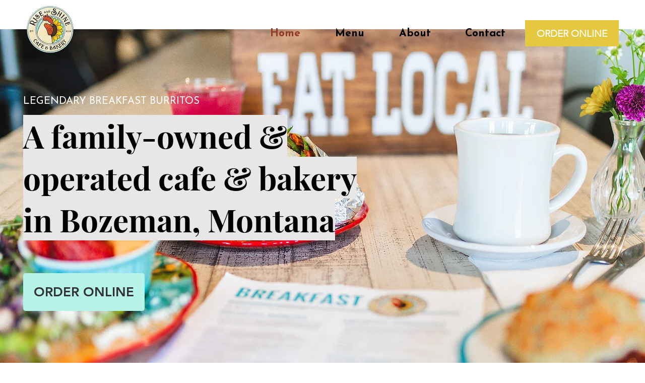

--- FILE ---
content_type: text/css; charset=utf-8
request_url: https://www.riseandshinecafeandbakery.com/_serverless/pro-gallery-css-v4-server/layoutCss?ver=2&id=comp-l1c54uop2&items=3172_2571_3600%7C3443_1024_683%7C3537_1024_1434%7C3580_2571_3600%7C3354_3600_2572&container=3899_1280_386.65625_720&options=layoutParams_cropRatio:0.75%7ClayoutParams_structure_galleryRatio_value:0%7ClayoutParams_repeatingGroupTypes:%7ClayoutParams_gallerySpacing:0%7CgroupTypes:1%7CnumberOfImagesPerRow:5%7CfixedColumns:5%7CcollageAmount:0%7CtextsVerticalPadding:0%7CtextsHorizontalPadding:0%7CcalculateTextBoxHeightMode:MANUAL%7CtargetItemSize:159%7CcubeRatio:0.75%7CexternalInfoHeight:0%7CexternalInfoWidth:0%7CisRTL:false%7CisVertical:true%7CminItemSize:50%7CgroupSize:1%7CchooseBestGroup:true%7CcubeImages:true%7CcubeType:fill%7CsmartCrop:false%7CcollageDensity:0%7CimageMargin:0%7ChasThumbnails:false%7CgalleryThumbnailsAlignment:bottom%7CgridStyle:1%7CtitlePlacement:SHOW_ON_HOVER%7CarrowsSize:23%7CslideshowInfoSize:200%7CimageInfoType:NO_BACKGROUND%7CtextBoxHeight:0%7CscrollDirection:0%7CgalleryLayout:2%7CgallerySizeType:smart%7CgallerySize:1%7CcropOnlyFill:false%7CnumberOfImagesPerCol:1%7CgroupsPerStrip:0%7Cscatter:0%7CenableInfiniteScroll:true%7CthumbnailSpacings:0%7CarrowsPosition:0%7CthumbnailSize:120%7CcalculateTextBoxWidthMode:PERCENT%7CtextBoxWidthPercent:50%7CuseMaxDimensions:false%7CrotatingGroupTypes:%7CrotatingCropRatios:%7CgallerySizePx:0%7CplaceGroupsLtr:false
body_size: -82
content:
#pro-gallery-comp-l1c54uop2 [data-hook="item-container"][data-idx="0"].gallery-item-container{opacity: 1 !important;display: block !important;transition: opacity .2s ease !important;top: 0px !important;left: 0px !important;right: auto !important;height: 341px !important;width: 256px !important;} #pro-gallery-comp-l1c54uop2 [data-hook="item-container"][data-idx="0"] .gallery-item-common-info-outer{height: 100% !important;} #pro-gallery-comp-l1c54uop2 [data-hook="item-container"][data-idx="0"] .gallery-item-common-info{height: 100% !important;width: 100% !important;} #pro-gallery-comp-l1c54uop2 [data-hook="item-container"][data-idx="0"] .gallery-item-wrapper{width: 256px !important;height: 341px !important;margin: 0 !important;} #pro-gallery-comp-l1c54uop2 [data-hook="item-container"][data-idx="0"] .gallery-item-content{width: 256px !important;height: 341px !important;margin: 0px 0px !important;opacity: 1 !important;} #pro-gallery-comp-l1c54uop2 [data-hook="item-container"][data-idx="0"] .gallery-item-hover{width: 256px !important;height: 341px !important;opacity: 1 !important;} #pro-gallery-comp-l1c54uop2 [data-hook="item-container"][data-idx="0"] .item-hover-flex-container{width: 256px !important;height: 341px !important;margin: 0px 0px !important;opacity: 1 !important;} #pro-gallery-comp-l1c54uop2 [data-hook="item-container"][data-idx="0"] .gallery-item-wrapper img{width: 100% !important;height: 100% !important;opacity: 1 !important;} #pro-gallery-comp-l1c54uop2 [data-hook="item-container"][data-idx="1"].gallery-item-container{opacity: 1 !important;display: block !important;transition: opacity .2s ease !important;top: 0px !important;left: 256px !important;right: auto !important;height: 341px !important;width: 256px !important;} #pro-gallery-comp-l1c54uop2 [data-hook="item-container"][data-idx="1"] .gallery-item-common-info-outer{height: 100% !important;} #pro-gallery-comp-l1c54uop2 [data-hook="item-container"][data-idx="1"] .gallery-item-common-info{height: 100% !important;width: 100% !important;} #pro-gallery-comp-l1c54uop2 [data-hook="item-container"][data-idx="1"] .gallery-item-wrapper{width: 256px !important;height: 341px !important;margin: 0 !important;} #pro-gallery-comp-l1c54uop2 [data-hook="item-container"][data-idx="1"] .gallery-item-content{width: 256px !important;height: 341px !important;margin: 0px 0px !important;opacity: 1 !important;} #pro-gallery-comp-l1c54uop2 [data-hook="item-container"][data-idx="1"] .gallery-item-hover{width: 256px !important;height: 341px !important;opacity: 1 !important;} #pro-gallery-comp-l1c54uop2 [data-hook="item-container"][data-idx="1"] .item-hover-flex-container{width: 256px !important;height: 341px !important;margin: 0px 0px !important;opacity: 1 !important;} #pro-gallery-comp-l1c54uop2 [data-hook="item-container"][data-idx="1"] .gallery-item-wrapper img{width: 100% !important;height: 100% !important;opacity: 1 !important;} #pro-gallery-comp-l1c54uop2 [data-hook="item-container"][data-idx="2"].gallery-item-container{opacity: 1 !important;display: block !important;transition: opacity .2s ease !important;top: 0px !important;left: 512px !important;right: auto !important;height: 341px !important;width: 256px !important;} #pro-gallery-comp-l1c54uop2 [data-hook="item-container"][data-idx="2"] .gallery-item-common-info-outer{height: 100% !important;} #pro-gallery-comp-l1c54uop2 [data-hook="item-container"][data-idx="2"] .gallery-item-common-info{height: 100% !important;width: 100% !important;} #pro-gallery-comp-l1c54uop2 [data-hook="item-container"][data-idx="2"] .gallery-item-wrapper{width: 256px !important;height: 341px !important;margin: 0 !important;} #pro-gallery-comp-l1c54uop2 [data-hook="item-container"][data-idx="2"] .gallery-item-content{width: 256px !important;height: 341px !important;margin: 0px 0px !important;opacity: 1 !important;} #pro-gallery-comp-l1c54uop2 [data-hook="item-container"][data-idx="2"] .gallery-item-hover{width: 256px !important;height: 341px !important;opacity: 1 !important;} #pro-gallery-comp-l1c54uop2 [data-hook="item-container"][data-idx="2"] .item-hover-flex-container{width: 256px !important;height: 341px !important;margin: 0px 0px !important;opacity: 1 !important;} #pro-gallery-comp-l1c54uop2 [data-hook="item-container"][data-idx="2"] .gallery-item-wrapper img{width: 100% !important;height: 100% !important;opacity: 1 !important;} #pro-gallery-comp-l1c54uop2 [data-hook="item-container"][data-idx="3"]{display: none !important;} #pro-gallery-comp-l1c54uop2 [data-hook="item-container"][data-idx="4"]{display: none !important;} #pro-gallery-comp-l1c54uop2 .pro-gallery-prerender{height:341.3333333333333px !important;}#pro-gallery-comp-l1c54uop2 {height:341.3333333333333px !important; width:1280px !important;}#pro-gallery-comp-l1c54uop2 .pro-gallery-margin-container {height:341.3333333333333px !important;}#pro-gallery-comp-l1c54uop2 .pro-gallery {height:341.3333333333333px !important; width:1280px !important;}#pro-gallery-comp-l1c54uop2 .pro-gallery-parent-container {height:341.3333333333333px !important; width:1280px !important;}